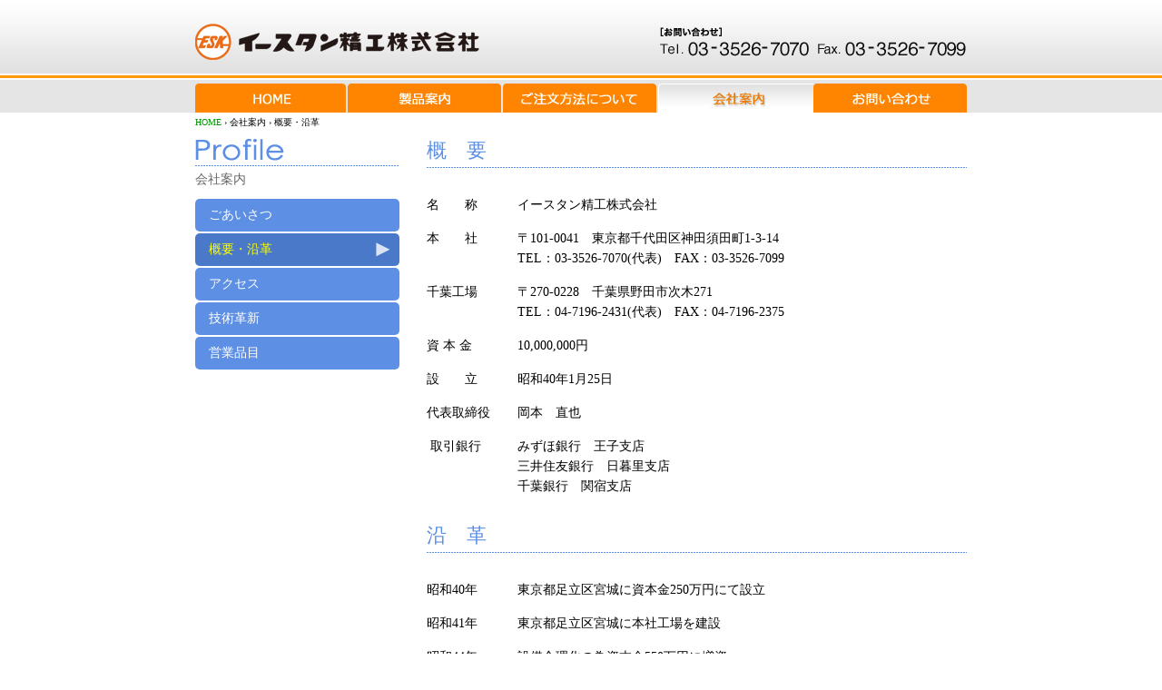

--- FILE ---
content_type: text/html
request_url: https://easternseiko.co.jp/profile/outline.html
body_size: 1953
content:
<!DOCTYPE html PUBLIC "-//W3C//DTD XHTML 1.0 Transitional//EN" "https://www.w3.org/TR/xhtml1/DTD/xhtml1-transitional.dtd">
<html xmlns="https://www.w3.org/1999/xhtml">
<head>
<meta http-equiv="Content-Type" content="text/html; charset=UTF-8" />
<meta name="keywords" content="ベアリング,軸受,プレスベアリング,特殊,プーリー,樹脂,プラスチック,ウレタン,ネジ付き,ボルト付き,">
<title>概要・沿革｜会社案内｜イースタン精工株式会社</title>
<link href="../css/confi.css" rel="stylesheet" type="text/css" />
<link href="../css/page.css" rel="stylesheet" type="text/css" />
<script src="../common/common.js" type="text/javascript"></script>
<script type="text/javascript" src="https://ajax.googleapis.com/ajax/libs/jquery/1.6.4/jquery.min.js"></script>
</head>

<body>
<div id="container">
<div id="header">
<div class="header-inquiry"><img src="../images/header_inquiry_txt.png" width="340" height="40" /></div> 
<h1><a href="../index.html"><img src="../images/header_logo.png" width="339" height="40" /></a></h1>
<!-- end header --></div>
<ul id="global-navi">
<li class="navi-11"><a href="../index.html"><span>HOME</span></a></li>
<li class="navi-21"><a href="../products/index.html"><span>製品案内</span></a></li>
<li class="navi-31"> <a href="../other/index.html"><span>ご注文方法について</span></a></li>
<li class="navi-41"><span>会社案内</span></li>
<li class="navi-51"><a href="../inquiry/index.html"><span>お問い合わせ</span></a></li>
</ul>
<p class="pankuzu"><a href="../index.html">HOME</a> &#8250; 会社案内 &#8250; 概要・沿革</p>

<div id="left-area">
<h2><img src="images/subnavi_main_title.png" width="98" height="24" alt="profile" /><span>会社案内</span></h2>
<ul id="sub-navi-profile">
<li class="navi-11"><a href="index.html">ごあいさつ</a></li>
<li class="navi-12">概要・沿革</li>
<li class="navi-11"><a href="access.html">アクセス</a></li>
<li class="navi-11"><a href="innovation.html">技術革新</a></li>
<li class="navi-11"><a href="business.html">営業品目</a></li>
</ul>

<!-- end left-area --></div>

<div id="main-con">
<h3>概　要</h3>
<dl id="outline">
<dt>名　　称</dt><dd>イースタン精工株式会社</dd>
<dt>本　　社</dt><dd>〒101-0041　東京都千代田区神田須田町1-3-14<br />TEL：03-3526-7070(代表)　FAX：03-3526-7099</dd>
<dt>千葉工場</dt><dd>〒270-0228　千葉県野田市次木271<br />TEL：04-7196-2431(代表)　FAX：04-7196-2375</dd>
<dt>資 本 金</dt><dd>10,000,000円</dd>
<dt>設　　立</dt><dd>昭和40年1月25日</dd>
<dt>代表取締役</dt>
<dd>岡本　直也<br />
</dd>
<dt>&nbsp;</dt>
<dt>取引銀行</dt><dd>みずほ銀行　王子支店<br />
三井住友銀行　日暮里支店<br />
千葉銀行　関宿支店</dd>
</dl>
<h3>沿　革</h3>
<dl id="outline">
<dt>昭和40年</dt><dd>東京都足立区宮城に資本金250万円にて設立</dd>
<dt>昭和41年</dt><dd>東京都足立区宮城に本社工場を建設</dd>
<dt>昭和44年</dt><dd>設備合理化の為資本金550万円に増資</dd>
<dt>昭和58年</dt><dd>受注増による量産の為川口工場を設置</dd>
<dt>昭和59年</dt><dd>千葉工場建設準備の為資本金1,000万円に増資</dd>
<dt>昭和61年</dt><dd>点在する工場を集約し、合理化による能率向上を計り、一環生産体制確立の為千葉県関宿に千葉工場を建設<br />
本社工場・川口工場を千葉工場へ移転<br />
本社を東京都北区に移転</dd>
<dt>昭和63年</dt><dd>本社を東京都荒川区に移転</dd>
<dt>平成08年</dt><dd>千葉工場　自動単能機増設</dd>
<dt>平成15年</dt><dd>増生産、高速化を実現のため、千葉工場自動組立ライン増設</dd>
<dt>平成17年</dt><dd>千葉工場樹脂部門に成型ロボット導入<br />自動単能機増設</dd>
<dt>平成19年</dt><dd>本社を東京都千代田区に移転</dd>
<dt>平成26年</dt>
<dd>千葉工場　投影測定器導入</dd>
<dt>平成28年</dt>
<dd>千葉工場　三次元測定器導入</dd>
<dt>令和元年</dt>
<dd>代表取締役に　岡本　直也　就任</dd>
<dt>&nbsp;</dt>
</dl>

<!-- end main-con -->
<dl id="outline2">
  <dt>&nbsp;</dt>
</dl>
</div>

<!-- end container --></div>


<div id="footer-area">

<p class="end-link">｜ <a href="../other/index.html">ご注文方法について</a> ｜ <a href="../other/environment.html">環境方針</a> ｜ <a href="../other/privacy.html">個人情報保護方針</a> ｜ <a href="../inquiry/index.html">お問い合わせ</a> ｜ </p>

<!-- end footer-area --></div>
<div id="footer-end">All Rights Reserved, Copyright(C)2001-2016, by EASTERN SEIKO Co., Ltd.</div>



</body>
</html>


--- FILE ---
content_type: text/css
request_url: https://easternseiko.co.jp/css/confi.css
body_size: 890
content:
* {
	margin: 0px;
	padding: 0px;
}

p {
	vertical-align: bottom;
	padding: 0px;
	margin-top: 0px;
	margin-right: 0px;
	margin-bottom: 15px;
	margin-left: 0px;
	display: block;
	font-size: 14px;
}

img {
	margin: 0px;
	padding: 0px;
	border-style: none;
	vertical-align: top;
}

ul, li {
	list-style-type: none;
}

h1{
	margin: 0px;
	font-size: 11px;
	line-height: 20px;
	color: #FFFFFF;
	font-weight: bold;
	text-align: left;
}

table, tr, td {
	margin: 0px;
	padding: 0px;
}

a {
	color: #009900;
	text-decoration: none;
}

a:active,
a:hover {
	color: #ff7800;
	text-decoration: underline;
}

.color-blue {
	color: #00a0c6;
}

.color-red {
	color: #ff0000;
}

.color-orange {
	color: #FF6600;
}

strong {
	font-weight: bold;
}

small {
	font-size: 12px;
	line-height: 14px;
}

body  {
	margin: 0;
	padding: 0;
	text-align: center; 
	color: #000000;
	background: #FFFFFF url(../images/top_bg_main.jpg) repeat-x top;
	display: block;
	font-family: Meiryo, "ＭＳ Ｐゴシック", "ヒラギノ角ゴ Pro W3", Osaka;
	font-size: 14px;
	line-height: 22px;
	-webkit-text-size-adjust: 100%;
}

#container {
	margin: 0px auto;
	width: 850px;
	text-align: left;
	position: relative;
}

#container #header {
	display: block;
	padding-top: 26px;
	margin-bottom: 22px;
}


.header-inquiry {
	text-align: right;
	top: 0px;
	float: right;
	font-weight: bold;
}

#global-navi a{
	text-decoration: none;
	height: 36px;
	text-align: left;
	font-size: 1px;
	vertical-align: bottom;
	line-height: 0px;
	display: block;
	background-repeat: no-repeat;
	background-position: 0px 0px;
}

#global-navi a:hover {
	text-decoration: none;
}

#container #global-navi {
	margin: 0px;
	height: 36px;
}

#global-navi ul {
	vertical-align: bottom;
	display: block;
	list-style-type: none;
	padding: 0px;
	margin: 0px;
}

#global-navi li {
	width: 171px;
	float: left;
	margin: 0px;
	padding: 0px;
	height: 36px;
}

#global-navi .navi-11,
#global-navi .navi-11 a:hover {
	background-image: url(../images/global_navi_12.jpg);
		width: 168px;
}
#global-navi .navi-11 a {
	background-image: url(../images/global_navi_11.jpg);
}

#global-navi .navi-21,
#global-navi .navi-21 a:hover {
	background-image: url(../images/global_navi_22.jpg);
}
#global-navi .navi-21 a {
	background-image: url(../images/global_navi_21.jpg);
}

#global-navi .navi-31,
#global-navi .navi-31 a:hover {
	background-image: url(../images/global_navi_32.jpg);
}
#global-navi .navi-31 a {
	background-image: url(../images/global_navi_31.jpg);
}

#global-navi .navi-41,
#global-navi .navi-41 a:hover {
	background-image: url(../images/global_navi_42.jpg);
}
#global-navi .navi-41 a {
	background-image: url(../images/global_navi_41.jpg);
}

#global-navi .navi-51,
#global-navi .navi-51 a:hover {
	background-image: url(../images/global_navi_52.jpg);
	width: 169px;
}
#global-navi .navi-51 a {
	background-image: url(../images/global_navi_51.jpg);
}

#container #global-navi span {
	font-size: 0px;
	line-height: 0px;
	text-indent: -9999px;
	display: inline-block;
}

.clear {
	clear: both;
}

#footer-area {
	clear: both;
	width: 850px;
	margin-right: auto;
	margin-left: auto;
	text-align: left;
	margin-top: 20px;
}
#footer-end {
	border-top-width: 3px;
	border-top-style: solid;
	border-top-color: #ff9900;
	margin-top: 10px;
	font-size: 10px;
	line-height: 30px;
	margin-bottom: 20px;
}
#container .pankuzu {
	font-size: 10px;
	display: block;
	margin-bottom: 7px;
}
#container #main-con #pdf-dl a {
	line-height: 33px;
	background-image: url(../images/download_bt_bg.png);
	background-repeat: no-repeat;
	display: block;
	height: 33px;
	font-size: 12px;
	padding-left: 35px;
	color: #FFF;
	text-decoration: none;
	width: 161px;
}
#container #main-con #pdf-dl a:hover {
	background-image: url(../images/download_bt_bg2.png);
	background-repeat: no-repeat;
}
#container #main-con .space-1em dt {
	float: left;
	margin-bottom: 10px;
}
#container #main-con .space-1em dd {
	display: block;
	margin-left: 2.5em;
	margin-bottom: 10px;
}
#container #main-con .space-2em dt {
	float: left;
	margin-bottom: 10px;
}
#container #main-con .space-2em dd {
	display: block;
	margin-left: 1.5em;
	margin-bottom: 10px;
}


--- FILE ---
content_type: text/css
request_url: https://easternseiko.co.jp/css/page.css
body_size: 1478
content:
/* HOME */

#container h2 {
	font-size: 20px;
	margin-bottom: 8px;
	color: #123795;
	font-family: "游明朝", YuMincho, "ヒラギノ明朝 ProN W3", "Hiragino Mincho ProN", "HG明朝E", serif;
	font-weight: bold;
}
#container .top-text img {
	float: right;
	margin-left: 15px;
}
#container .top-text {
	font-size: 14px;
	line-height: 23px;
	-webkit-text-size-adjust: 100%;
}
#container #home-body #main #home-img-area {
	margin-bottom: 15px;
}
#container #home-img-area {
	margin-bottom: 23px;
}
#products-index {
	background-color: #dbf1f6;
	padding-top: 20px;
	padding-bottom: 15px;
	text-align: left;
}
#products-index #products-con-area {
	width: 850px;
	margin-right: auto;
	margin-left: auto;
}
#products-index #products-con-area .products-title {
	text-align: left;
	margin-bottom: 17px;
}
#products-index #products-con-area .products-title span {
	float: right;
	width: 690px;
	font-size: 11px;
	line-height: 14px;
}
#products-index #products-con-area #products-navi li {
	background-image: url(../images/top_products_bt_bg.png);
	background-repeat: no-repeat;
	width: 280px;
	height: 51px;
	line-height: 51px;
	color: #FFF;
	display: block;
	margin-right: 5px;
	float: left;
	margin-bottom: 5px;
}
#products-index #products-con-area #products-navi .navi-11 span {
	line-height: 18px;
	display: block;
	padding-top: 8px;
	padding-bottom: 8px;
}

#products-index #products-con-area #products-navi li a {
	padding-left: 13px;
	display: block;
	color: #FFF;
	text-decoration: none;
}

#products-index #products-con-area #products-navi li a:hover {
	background-image: url(../images/top_products_bt_bg2.png);
	padding-left: 13px;
	background-repeat: no-repeat;
	color: #FF0;
	text-decoration: none;
}
#products-index #products-con-area #products-navi .end {
	margin-right: 0px;
}#footer-area #topics {
	width: 607px;
	margin-bottom: 15px;
}
#footer-area #topics #topics-con dl dt {
	float: left;
	line-height: 18px;
	color: #F90;
}
#footer-area #topics #topics-con dl dd {
	display: block;
	line-height: 18px;
	font-size: 14px;
	-webkit-text-size-adjust: 100%;
	margin-left: 1.5em;
}
#footer-area #topics #topics-con {
	padding-top: 15px;
	padding-bottom: 10px;
	border-top-width: 1px;
	border-bottom-width: 1px;
	border-top-style: solid;
	border-bottom-style: solid;
	border-top-color: #ff931f;
	border-bottom-color: #ff931f;
	font-size: 14px;
	height: 165px;
}
#footer-area #topics #topics-con dl {
	margin-bottom: 7px;
}
#footer-area #comp-info {
	float: right;
	width: 217px;
	background-image: url(../images/top_comp_ti.png);
	background-repeat: no-repeat;
	padding-top: 37px;
	text-align: center;
	margin-top: 30px;
}
#footer-area #comp-info .navi-11 {
	line-height: 30px;
	border-bottom-width: 1px;
	border-bottom-style: dotted;
	border-bottom-color: #CCC;
	border-right-width: 1px;
	border-left-width: 1px;
	border-right-style: solid;
	border-left-style: solid;
	border-right-color: #8db0eb;
	border-left-color: #8db0eb;
	background-color: #f6f6f6;
}
#footer-area #comp-info .navi-11 a {
	display: block;
	color: #00F;
	text-decoration: none;
}
#footer-area #comp-info .navi-11 a:hover {
	text-decoration: none;
	background-color: #e4e4e4;
}

#footer-area #comp-info .end {
	border-bottom-style: none;
	border-bottom-color: #FFF;
	border-bottom-width: 1px;
}
#footer-area #footer-bt li a {
	background-image: url(../images/footer_link_bt_bg.jpg);
	background-repeat: no-repeat;
	line-height: 39px;
	width: 181px;
	display: block;
	padding-left: 50px;
	color: #FFF;
	margin-bottom: 7px;
}
#footer-area #footer-bt li a:hover {
	background-image: url(../images/footer_link_bt_bg2.jpg);
	background-repeat: no-repeat;
	text-decoration: none;
}

#footer-area #footer-bt {
	margin-bottom: 15px;
}
#footer-area .end-link {
	display: block;
	line-height: 30px;
	clear: both;
}
#products-index #products-con-area #products-navi .navi-11 a img {
	float: right;
	margin-top: 2px;
	margin-right: 3px;
}

#footer-area #footer-right {
}

#footer-area #footer-right .get-reader {
	font-size: 12px;
	line-height: 18px;
	margin-bottom: 10px;
}
#footer-area #footer-right .get-reader dt {
	float: left;
}
#footer-area #footer-right .get-reader dd {
	display: block;
	margin-left: 150px;
}


/* 会社案内 */

#container #left-area {
	width: 225px;
}
#container #left-area h2 span {
	font-family: Meiryo, "ＭＳ Ｐゴシック", "ヒラギノ角ゴ Pro W3", Osaka;
	font-size: 14px;
	display: block;
	background-image: url(../profile/images/dot_line.jpg);
	background-repeat: repeat-x;
	background-position: left top;
	margin-top: 5px;
	padding-top: 5px;
	font-weight: normal;
	color: #666666;
}
#container #left-area h2 {
	margin-bottom: 10px;
}
#container #left-area #sub-navi-profile .navi-11 a {
	background-color: #5d90e4;
	border-radius: 5px;
	line-height: 36px;
	display: block;
	color: #FFF;
	margin-bottom: 2px;
	padding-left: 15px;
	text-decoration: none;
}
#container #left-area #sub-navi-profile .navi-11 a:hover {
	background-color: #4979c8;
	border-radius: 5px;
	text-decoration: none;
}
#container #left-area #sub-navi-profile .navi-12 {
	background-color: #4979c8;
	border-radius: 5px;
	line-height: 36px;
	display: block;
	color: #FF0;
	margin-bottom: 2px;
	padding-left: 15px;
	text-decoration: none;
	background-image: url(../images/sub_bt_arrow.png);
	background-repeat: no-repeat;
	background-position: right center;
}

#container #main-con {
	display: block;
	width: 595px;
	margin-left: 255px;
}
#container #left-area {
	float: left;
}
#container #main-con h3 {
	font-size: 22px;
	color: #5d90e4;
	font-weight: normal;
	background-image: url(../profile/images/dot_line.jpg);
	background-repeat: repeat-x;
	background-position: left bottom;
	margin-bottom: 30px;
	padding-bottom: 7px;
	line-height: 25px;
}
#container #main-con h4 {
	font-family: "游明朝", YuMincho, "ヒラギノ明朝 ProN W3", "Hiragino Mincho ProN", "HG明朝E", serif;
	font-size: 22px;
	line-height: 30px;
	margin-bottom: 25px;
	font-weight: bold;
}
#container #main-con .right-con {
	text-align: right;
}
#container #main-con .right-con span {
	font-size: 11px;
}
#container #main-con #outline dt {
	float: left;
}
#container #main-con #outline dd {
	display: block;
	margin-left: 100px;
	margin-bottom: 15px;
}
#container #main-con #outline {
	margin-bottom: 30px;
}
#container #main-con .sub-ti {
	font-family: Meiryo, "ＭＳ Ｐゴシック", "ヒラギノ角ゴ Pro W3", Osaka;
	font-weight: normal;
	margin-bottom: 15px;
	background-color: #f2f2f2;
	font-size: 20px;
	padding-left: 15px;
	line-height: 32px;
}
#container #main-con #access dt {
	float: left;
}
#container #main-con #access dd {
	display: block;
	margin-left: 200px;
}
#container #main-con #access-chiba dt {
	float: left;
}
#container #main-con #access-chiba dd {
	display: block;
	margin-left: 320px;
}
#container #main-con .emphasis {
	font-size: 18px;
	color: #F60;
	font-weight: bold;
}
.font-16px {
	font-size: 16px;
	line-height: 26px;
}

/* 他 */
#container #main-con .sinple-table {
	border-top-width: 1px;
	border-left-width: 1px;
	border-top-style: solid;
	border-left-style: solid;
	border-top-color: #CCC;
	border-left-color: #CCC;
	width: 400px;
}
#container #main-con .sinple-table tr td {
	padding-top: 5px;
	padding-bottom: 5px;
	border-bottom-width: 1px;
	border-bottom-style: solid;
	border-bottom-color: #CCC;
	padding-left: 10px;
	border-right-width: 1px;
	border-right-style: solid;
	border-right-color: #CCC;
	padding-right: 10px;
}
#container #main-con .sinple-table tr th {
	padding-top: 5px;
	padding-bottom: 5px;
	border-bottom-width: 1px;
	border-bottom-style: solid;
	border-bottom-color: #CCC;
	padding-left: 10px;
	border-right-width: 1px;
	border-right-style: solid;
	border-right-color: #CCC;
	padding-right: 10px;
	background-color: #f2f2f2;
	font-weight: normal;
}
#container #left-area #sub-navi-other .navi-11 a {
	background-color: #0caa05;
	border-radius: 5px;
	line-height: 36px;
	display: block;
	color: #FFF;
	margin-bottom: 2px;
	padding-left: 15px;
	text-decoration: none;
}
#container #left-area #sub-navi-other .navi-11 a:hover {
	background-color: #148a0f;
	border-radius: 5px;
	text-decoration: none;
}
#footer-area #topics #topics-con dl dd a {
	color: #00F;
}
#footer-area #topics #topics-con dl dd a:hover {
	color: #666;
	text-decoration: underline;
}


--- FILE ---
content_type: application/x-javascript
request_url: https://easternseiko.co.jp/common/common.js
body_size: 663
content:
function MM_swapImgRestore() { //v3.0
  var i,x,a=document.MM_sr; for(i=0;a&&i<a.length&&(x=a[i])&&x.oSrc;i++) x.src=x.oSrc;
}
function MM_preloadImages() { //v3.0
  var d=document; if(d.images){ if(!d.MM_p) d.MM_p=new Array();
    var i,j=d.MM_p.length,a=MM_preloadImages.arguments; for(i=0; i<a.length; i++)
    if (a[i].indexOf("#")!=0){ d.MM_p[j]=new Image; d.MM_p[j++].src=a[i];}}
}

function MM_findObj(n, d) { //v4.01
  var p,i,x;  if(!d) d=document; if((p=n.indexOf("?"))>0&&parent.frames.length) {
    d=parent.frames[n.substring(p+1)].document; n=n.substring(0,p);}
  if(!(x=d[n])&&d.all) x=d.all[n]; for (i=0;!x&&i<d.forms.length;i++) x=d.forms[i][n];
  for(i=0;!x&&d.layers&&i<d.layers.length;i++) x=MM_findObj(n,d.layers[i].document);
  if(!x && d.getElementById) x=d.getElementById(n); return x;
}

function MM_swapImage() { //v3.0
  var i,j=0,x,a=MM_swapImage.arguments; document.MM_sr=new Array; for(i=0;i<(a.length-2);i+=3)
   if ((x=MM_findObj(a[i]))!=null){document.MM_sr[j++]=x; if(!x.oSrc) x.oSrc=x.src; x.src=a[i+2];}
}


// PageTop�X�N���[���֐�
var scrollStep = 1;
function scrollToTop() {
   if(navigator.appName == "Microsoft Internet Explorer" && document.compatMode == "CSS1Compat"){
      var ScrollPs = document.body.parentNode.scrollTop;
   }else{
      var ScrollPs = document.body.scrollTop;
   }
   if(scrollStep < 50 && ScrollPs) {
      ScrollPs = (ScrollPs > 2) ? Math.ceil(ScrollPs*.2) : 1;
      scrollStep++;
      scrollBy(0,-ScrollPs);
      setTimeout("scrollToTop()",10);
   }else{
      scrollTo(0,0);
      scrollStep = 1;
   }
}


// ���i�ē�SUS304

  $(document).ready(function(){

  var flip = 0;
  $(".open").click(function () {
    $("#open-wind").toggle((flip++ % 2)==0);
  });

  });


  $(document).ready(function(){

  var flip = 0;
  $(".open2").click(function () {
    $("#open-wind2").toggle((flip++ % 2)==0);
  });

  });


  $(document).ready(function(){

  var flip = 0;
  $(".open3").click(function () {
    $("#open-wind3").toggle((flip++ % 2)==0);
  });

  });

  $(document).ready(function(){

  var flip = 0;
  $(".open4").click(function () {
    $("#open-wind4").toggle((flip++ % 2)==0);
  });

  });
